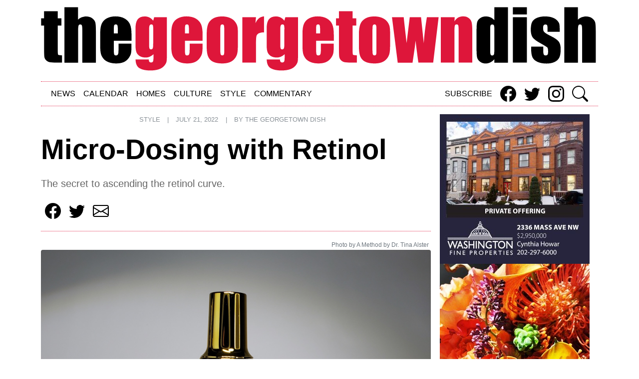

--- FILE ---
content_type: text/html;charset=UTF-8
request_url: https://www.thegeorgetowndish.com/articles/micro-dosing-retinol
body_size: 6382
content:
<!DOCTYPE html><html lang="en" dir="ltr" prefix="og: https://ogp.me/ns#" class=" js"><head>
    <meta charset="utf-8">


<meta name="description" content="The secret to ascending the retinol curve.">
<meta name="robots" content="index, follow">
<link rel="canonical" href="https://www.thegeorgetowndish.com/articles/micro-dosing-retinol">
<meta property="og:site_name" content="The Georgetown Dish">
<meta property="og:url" content="https://www.thegeorgetowndish.com/articles/micro-dosing-retinol">
<meta property="og:title" content="Micro-Dosing with Retinol | The Georgetown Dish">
<meta property="og:description" content="The secret to ascending the retinol curve.">
<meta property="og:image" content="https://assets.thegeorgetowndish.com/files/featured-photo/2022-07/retinol-1.jpg">
<meta property="og:image:alt" content="Pearls">
<meta name="twitter:card" content="summary">
<meta name="twitter:description" content="The secret to ascending the retinol curve.">
<meta name="twitter:title" content="Micro-Dosing with Retinol | The Georgetown Dish">
<meta name="twitter:site" content="@georgetowndish">
<meta name="twitter:url" content="https://www.thegeorgetowndish.com/articles/micro-dosing-retinol">
<meta name="twitter:image" content="https://assets.thegeorgetowndish.com/files/featured-photo/2022-07/retinol-1.jpg">
<meta name="twitter:image:alt" content="Pearls">
<meta name="google-site-verification" content="ZnlVIWdQHV2HkNkCo3ryyO2ERvcG--mPaCc70u9pdZU">
<meta name="MobileOptimized" content="width">
<meta name="HandheldFriendly" content="true">
<meta name="viewport" content="width=device-width, initial-scale=1.0">
<meta rel="icon" href="/themes/custom/gtd/favicon.ico" type="image/gif">
<link rel="icon" href="/themes/custom/gtd/favicon.ico" type="image/vnd.microsoft.icon">

    <title>Micro-Dosing with Retinol | The Georgetown Dish</title>
    <link rel="stylesheet" media="all" href="https://assets.thegeorgetowndish.com/files/css/css_ynbxr_j_chZUZ8JPoDlEgRQLwBBKuVoSsWpGSu8ciig.css">
<link rel="stylesheet" media="all" href="https://assets.thegeorgetowndish.com/files/css/css_JJaArOkn5cogQhWceg8Y5l-_wlW0xiwY3yhDYiGU6RI.css">

    
  </head>
  <body class="path-node page-node-type-articles">

    <div class="skippy visually-hidden-focusable overflow-hidden">
      <div class="container-xl">
        <a class="d-inline-flex p-2 m-1" href="#main-content">Skip to main content</a>
      </div>
    </div>

    
      <div class="dialog-off-canvas-main-canvas" data-off-canvas-main-canvas="">
    <header class="container container--header">

      <div class="banner-top d-none d-sm-block"><div class="region region--banner">
  <div id="block-sitebranding" class="block block-system block-system-branding-block">
  
    
        <a href="/" rel="home" class="site-logo">
      <img class="w-100 h-auto" width="1em" height="1em" src="/themes/custom/gtd/images/logo.svg" alt="The Georgetown Dish" loading="lazy">
    </a>
  </div>
<div data-drupal-messages-fallback="" class="hidden"></div>

</div>
</div>
  
      <div class="header-top"><div class="region region--header">
  <div id="block-sitesectionsblock" class="block block-gtd-blocks block-site-sections-block">
  
    
      

<nav class="navbar navbar-expand-lg py-0 Xnavbar-light Xfixed-top Xnavbar-scroll" role="navigation" aria-label="Main">
  <div class="container-fluid">
    <a class="navbar-brand d-block d-sm-none" href="/">
      <img width="250" height="37" src="/themes/custom/gtd/images/logo.svg" alt="The Georgetown Dish" loading="lazy">
    </a>
    <button class="navbar-toggler mb-1" type="button" data-bs-toggle="collapse" data-bs-target="#navbarLinks" aria-controls="navbarLinks" aria-expanded="false" aria-label="Toggle navigation">
      <span class="navbar-toggler-icon"></span>
    </button>
    <div class="collapse navbar-collapse" id="navbarLinks">
      <ul class="navbar-nav me-auto mb-2 mb-lg-0" role="list">
                                      <li class="nav-item">
          <a class="nav-link" href="/news">News</a>
        </li>
                                      <li class="nav-item">
          <a class="nav-link" href="/calendar">Calendar</a>
        </li>
                                      <li class="nav-item">
          <a class="nav-link" href="/homes">Homes</a>
        </li>
                                      <li class="nav-item">
          <a class="nav-link" href="/culture">Culture</a>
        </li>
                                      <li class="nav-item">
          <a class="nav-link" href="/style">Style</a>
        </li>
                                      <li class="nav-item">
          <a class="nav-link" href="/commentary">Commentary</a>
        </li>
            </ul>

      <ul class="navbar-nav flex-row social-icons" role="list">
  <li class="nav-item">
    <a class="nav-link px-2" href="/subscribe">Subscribe</a>
  </li>
  <li class="nav-item">
    <a class="nav-link px-2" href="https://www.facebook.com/GeorgetownDish" target="_blank" rel="nofollow" title="Share this on Facebook">
      <svg xmlns="http://www.w3.org/2000/svg" width="32" height="32" fill="currentColor" class="bi bi-facebook" viewBox="0 0 16 16"><path d="M16 8.049c0-4.446-3.582-8.05-8-8.05C3.58 0-.002 3.603-.002 8.05c0 4.017 2.926 7.347 6.75 7.951v-5.625h-2.03V8.05H6.75V6.275c0-2.017 1.195-3.131 3.022-3.131.876 0 1.791.157 1.791.157v1.98h-1.009c-.993 0-1.303.621-1.303 1.258v1.51h2.218l-.354 2.326H9.25V16c3.824-.604 6.75-3.934 6.75-7.951z"></path></svg>
    </a>
  </li>
  <li class="nav-item">
    <a class="nav-link px-2" href="https://twitter.com/georgetowndish" target="_blank" rel="nofollow" title="Share this on Twitter">
      <svg xmlns="http://www.w3.org/2000/svg" width="32" height="32" fill="currentColor" class="bi bi-twitter" viewBox="0 0 16 16"><path d="M5.026 15c6.038 0 9.341-5.003 9.341-9.334 0-.14 0-.282-.006-.422A6.685 6.685 0 0 0 16 3.542a6.658 6.658 0 0 1-1.889.518 3.301 3.301 0 0 0 1.447-1.817 6.533 6.533 0 0 1-2.087.793A3.286 3.286 0 0 0 7.875 6.03a9.325 9.325 0 0 1-6.767-3.429 3.289 3.289 0 0 0 1.018 4.382A3.323 3.323 0 0 1 .64 6.575v.045a3.288 3.288 0 0 0 2.632 3.218 3.203 3.203 0 0 1-.865.115 3.23 3.23 0 0 1-.614-.057 3.283 3.283 0 0 0 3.067 2.277A6.588 6.588 0 0 1 .78 13.58a6.32 6.32 0 0 1-.78-.045A9.344 9.344 0 0 0 5.026 15z"></path></svg>
    </a>
  </li>
  <li class="nav-item">
    <a class="nav-link px-2" href="https://www.instagram.com/thegeorgetowndish/" target="_blank" rel="nofollow" title="Share this on Instagram">
      <svg xmlns="http://www.w3.org/2000/svg" width="32" height="32" fill="currentColor" class="bi bi-instagram" viewBox="0 0 16 16"><path d="M8 0C5.829 0 5.556.01 4.703.048 3.85.088 3.269.222 2.76.42a3.917 3.917 0 0 0-1.417.923A3.927 3.927 0 0 0 .42 2.76C.222 3.268.087 3.85.048 4.7.01 5.555 0 5.827 0 8.001c0 2.172.01 2.444.048 3.297.04.852.174 1.433.372 1.942.205.526.478.972.923 1.417.444.445.89.719 1.416.923.51.198 1.09.333 1.942.372C5.555 15.99 5.827 16 8 16s2.444-.01 3.298-.048c.851-.04 1.434-.174 1.943-.372a3.916 3.916 0 0 0 1.416-.923c.445-.445.718-.891.923-1.417.197-.509.332-1.09.372-1.942C15.99 10.445 16 10.173 16 8s-.01-2.445-.048-3.299c-.04-.851-.175-1.433-.372-1.941a3.926 3.926 0 0 0-.923-1.417A3.911 3.911 0 0 0 13.24.42c-.51-.198-1.092-.333-1.943-.372C10.443.01 10.172 0 7.998 0h.003zm-.717 1.442h.718c2.136 0 2.389.007 3.232.046.78.035 1.204.166 1.486.275.373.145.64.319.92.599.28.28.453.546.598.92.11.281.24.705.275 1.485.039.843.047 1.096.047 3.231s-.008 2.389-.047 3.232c-.035.78-.166 1.203-.275 1.485a2.47 2.47 0 0 1-.599.919c-.28.28-.546.453-.92.598-.28.11-.704.24-1.485.276-.843.038-1.096.047-3.232.047s-2.39-.009-3.233-.047c-.78-.036-1.203-.166-1.485-.276a2.478 2.478 0 0 1-.92-.598 2.48 2.48 0 0 1-.6-.92c-.109-.281-.24-.705-.275-1.485-.038-.843-.046-1.096-.046-3.233 0-2.136.008-2.388.046-3.231.036-.78.166-1.204.276-1.486.145-.373.319-.64.599-.92.28-.28.546-.453.92-.598.282-.11.705-.24 1.485-.276.738-.034 1.024-.044 2.515-.045v.002zm4.988 1.328a.96.96 0 1 0 0 1.92.96.96 0 0 0 0-1.92zm-4.27 1.122a4.109 4.109 0 1 0 0 8.217 4.109 4.109 0 0 0 0-8.217zm0 1.441a2.667 2.667 0 1 1 0 5.334 2.667 2.667 0 0 1 0-5.334z"></path></svg>
    </a>
  </li>
  <li class="nav-item">
    <a class="nav-link ps-2" href="/search">
      <svg xmlns="http://www.w3.org/2000/svg" width="32" height="32" fill="currentColor" class="bi bi-search" viewBox="0 0 16 16"><path d="M11.742 10.344a6.5 6.5 0 1 0-1.397 1.398h-.001c.03.04.062.078.098.115l3.85 3.85a1 1 0 0 0 1.415-1.414l-3.85-3.85a1.007 1.007 0 0 0-.115-.1zM12 6.5a5.5 5.5 0 1 1-11 0 5.5 5.5 0 0 1 11 0z"></path></svg>
    </a>
  </li>
</ul>
    </div>
  </div>
</nav>


  </div>

</div>
</div>
  
      <div class="header-bottom"></div>
  
</header>

<div class="container container--main">

  
      <div class="content"><div class="region region--content">
  


  
  
  
  
  




<article role="article" class="node node--type-articles node--view-mode-full">

      <div class="gtd__article" id="sammy-boy">
      <ul class="navbar-nav flex-md-row justify-content-center byline mb-2 pb-2 text-uppercase text-muted" role="list">
                  <li class="nav-item"><small>Style</small></li>
          <li class="nav-item divider d-none d-md-block"><small>|</small></li>
                <li class="nav-item"><small>July 21, 2022</small></li>
        <li class="nav-item divider d-none d-md-block"><small>|</small></li>
        <li class="nav-item author"><small>By <a class="username" href="/authors/georgetown-dish">The Georgetown Dish</a></small></li>
      </ul>
      <h1 class="display-4 fw-bold mb-3">Micro-Dosing with Retinol</h1>
              <p class="lead mb-3 pe-5">The secret to ascending the retinol curve.</p>
      
      <ul class="navbar-nav flex-row social-icons" role="list">
  <li class="nav-item">
    <a class="nav-link px-2" href="https://www.facebook.com/sharer/sharer.php?u=https://www.thegeorgetowndish.com/articles/micro-dosing-retinol" target="_blank" rel="nofollow" title="Share this on Facebook">
      <svg xmlns="http://www.w3.org/2000/svg" width="32" height="32" fill="currentColor" class="bi bi-facebook" viewBox="0 0 16 16"><path d="M16 8.049c0-4.446-3.582-8.05-8-8.05C3.58 0-.002 3.603-.002 8.05c0 4.017 2.926 7.347 6.75 7.951v-5.625h-2.03V8.05H6.75V6.275c0-2.017 1.195-3.131 3.022-3.131.876 0 1.791.157 1.791.157v1.98h-1.009c-.993 0-1.303.621-1.303 1.258v1.51h2.218l-.354 2.326H9.25V16c3.824-.604 6.75-3.934 6.75-7.951z"></path></svg>
    </a>
  </li>
  <li class="nav-item">
    <a class="nav-link px-2" href="https://twitter.com/intent/tweet?url=https://www.thegeorgetowndish.com/articles/micro-dosing-retinol&amp;text=Micro-Dosing with Retinol" target="_blank" rel="nofollow" title="Share this on Twitter">
      <svg xmlns="http://www.w3.org/2000/svg" width="32" height="32" fill="currentColor" class="bi bi-twitter" viewBox="0 0 16 16"><path d="M5.026 15c6.038 0 9.341-5.003 9.341-9.334 0-.14 0-.282-.006-.422A6.685 6.685 0 0 0 16 3.542a6.658 6.658 0 0 1-1.889.518 3.301 3.301 0 0 0 1.447-1.817 6.533 6.533 0 0 1-2.087.793A3.286 3.286 0 0 0 7.875 6.03a9.325 9.325 0 0 1-6.767-3.429 3.289 3.289 0 0 0 1.018 4.382A3.323 3.323 0 0 1 .64 6.575v.045a3.288 3.288 0 0 0 2.632 3.218 3.203 3.203 0 0 1-.865.115 3.23 3.23 0 0 1-.614-.057 3.283 3.283 0 0 0 3.067 2.277A6.588 6.588 0 0 1 .78 13.58a6.32 6.32 0 0 1-.78-.045A9.344 9.344 0 0 0 5.026 15z"></path></svg>
    </a>
  </li>
  <li class="nav-item">
    <a class="nav-link px-2" href="mailto:?subjet=Micro-Dosing with Retinol&amp;body=https://www.thegeorgetowndish.com/articles/micro-dosing-retinol" rel="nofollow" title="Share this via email">
      <svg xmlns="http://www.w3.org/2000/svg" width="32" height="32" fill="currentColor" class="bi bi-envelope" viewBox="0 0 16 16"><path d="M0 4a2 2 0 0 1 2-2h12a2 2 0 0 1 2 2v8a2 2 0 0 1-2 2H2a2 2 0 0 1-2-2V4zm2-1a1 1 0 0 0-1 1v.217l7 4.2 7-4.2V4a1 1 0 0 0-1-1H2zm13 2.383-4.758 2.855L15 11.114v-5.73zm-.034 6.878L9.271 8.82 8 9.583 6.728 8.82l-5.694 3.44A1 1 0 0 0 2 13h12a1 1 0 0 0 .966-.739zM1 11.114l4.758-2.876L1 5.383v5.73z"></path></svg>
    </a>
  </li>
</ul>
            <div class="gtd__featured-photo text-center pt-md-3 pb-md-3">
        <figure class="figure">
                      <figcaption class="figure-caption text-end pe-1"><small>Photo by A Method by Dr. Tina Alster</small></figcaption>
                    <img src="https://assets.thegeorgetowndish.com/files/featured-photo/2022-07/retinol-1.jpg" class="figure-img img-fluid rounded" alt="Pearls">
          <figcaption class="figure-caption text-start ps-1"><small>Pearls</small></figcaption>
        </figure>
      </div>
      
      <div class="gtd__body">
        
            <div class="clearfix text-formatted field field--name-body field--type-text-with-summary field--label-hidden field__item"><p>Retinol can be scary in the world of skincare – especially in the summer. Not only is the ingredient available in many forms that behave in different ways, but it’s also known for causing irritation, flakiness and general discomfort when starting use. This doesn’t&nbsp;<em>have to be</em>&nbsp;the case, though. The mistake most people make when using retinol is bombarding their skin with higher concentrations, thinking that “bigger is better” when in-fact less is truly more when it comes to strategic retinol use.&nbsp;</p>
<article class="align-right media media--type-image media--view-mode-default"><div class="field field--name-field-media-image field--type-image field--label-visually_hidden">
    <div class="field__label visually-hidden">Image</div>
              <div class="field__item">    <picture><source srcset="https://assets.thegeorgetowndish.com/files/styles/article_photo_mobile_1x/public/2022-07/pearls-1.jpg?itok=S4dGUqxs 1x" media="(max-width: 320px)" type="image/jpeg"><source srcset="https://assets.thegeorgetowndish.com/files/styles/article_photo_tablet_1x/public/2022-07/pearls-1.jpg?itok=tc1Xos5s 1x" media="(max-width: 768px)" type="image/jpeg"><source srcset="https://assets.thegeorgetowndish.com/files/styles/article_photo_1x/public/2022-07/pearls-1.jpg?itok=c8Sz-A0B 1x" type="image/jpeg"><img src="https://assets.thegeorgetowndish.com/files/2022-07/pearls-1.jpg" alt="Pearls"></picture></div>
          </div>

  </article><p>The “retinol curve” is a term in skincare circles that simply means the time it takes skin to stop reacting to retinol, at which point our skin enters a “maintenance” state where elasticity, natural oil production and collagen synthesis is optimized for your specific age and skin type. The secret to logically ascending the retinol curve is simply introducing your skin to retinol slowly. By doing so, you give skin a chance to reap the benefits of retinol use without eliciting irritation – which can be miraculous when you can’t hide for a few days after a retinol treatment.</p>
<p>The solution? Micro-dosing with retinol. Finding a product at 0.5% and building to 1% concentration can help skin approach the retinol curve and allow more realistic at-home retinol use. The A Method® offers a unique pair of retinol products – featuring micro-encapsulated "Pearls" of All-Trans Retinol suspended in an ultra-hydrating base – that offers a wonderful solution to slowly introducing&nbsp;skin to the benefits of nightly retinol use. <a href="https://theamethod.com/pearls-of-retinol-sample-offer/">Order a sample here or save 20% on full-size purchase with code DISH20</a>.</p>
</div>
      
      </div>

      

              <div class="gtd__tags flex-md-row justify-content-center mb-2 pt-3">
                                                                                                                                                                                                                                                                                                            <a href="/tags/wellness" class="badge rounded-pill bg-danger text-white me-2 p-2 fw-bold" hreflang="en">Wellness</a>
                                                              </div>
      
      <div id="disqus_thread"><iframe id="dsq-app9550" name="dsq-app9550" allowtransparency="true" frameborder="0" scrolling="no" tabindex="0" title="Disqus" sandbox="allow-forms allow-popups allow-same-origin allow-scripts" width="100%" src="//tempest.services.disqus.com/ads-iframe/taboola/?position=top&amp;shortname=thegeorgetowndish&amp;experiment=network_default&amp;variant=fallthrough&amp;service=dynamic&amp;anchorColor=%23000000&amp;colorScheme=light&amp;sourceUrl=https%3A%2F%2Fwww.thegeorgetowndish.com%2Farticles%2Fmicro-dosing-retinol&amp;typeface=serif&amp;canonicalUrl=https%3A%2F%2Fwww.thegeorgetowndish.com%2Farticles%2Fmicro-dosing-retinol&amp;disqus_version=current&amp;sourceless=false" style="width: 1px !important; min-width: 100% !important; border: none !important; overflow: hidden !important; height: 0px !important;"></iframe><iframe id="dsq-app9547" name="dsq-app9547" allowtransparency="true" frameborder="0" scrolling="no" tabindex="0" title="Disqus" width="100%" src="https://disqus.com/embed/comments/?base=default&amp;f=thegeorgetowndish&amp;t_i=7287&amp;t_u=https%3A%2F%2Fwww.thegeorgetowndish.com%2Farticles%2Fmicro-dosing-retinol&amp;t_d=Micro-Dosing%20with%20Retinol%20%7C%20The%20Georgetown%20Dish&amp;t_t=Micro-Dosing%20with%20Retinol%20%7C%20The%20Georgetown%20Dish&amp;s_o=default#version=05d116f7327b3acbe4f66cab49c4219f" style="width: 1px !important; min-width: 100% !important; border: none !important; overflow: hidden !important; height: 0px !important;" horizontalscrolling="no" verticalscrolling="no"></iframe><iframe id="dsq-app9552" name="dsq-app9552" allowtransparency="true" frameborder="0" scrolling="no" tabindex="0" title="Disqus" sandbox="allow-forms allow-popups allow-same-origin allow-scripts" width="100%" src="//tempest.services.disqus.com/ads-iframe/taboola/?position=bottom&amp;shortname=thegeorgetowndish&amp;experiment=network_default&amp;variant=fallthrough&amp;service=dynamic&amp;anchorColor=%23000000&amp;colorScheme=light&amp;sourceUrl=https%3A%2F%2Fwww.thegeorgetowndish.com%2Farticles%2Fmicro-dosing-retinol&amp;typeface=serif&amp;canonicalUrl=https%3A%2F%2Fwww.thegeorgetowndish.com%2Farticles%2Fmicro-dosing-retinol&amp;disqus_version=current&amp;sourceless=false" style="width: 1px !important; min-width: 100% !important; border: none !important; overflow: hidden !important; height: 0px !important;"></iframe></div>


    </div>
  </article>

</div>
</div>
  
  
      <div class="footer"><div class="region region--footer">
  <div id="block-sitebranding-2" class="block block-system block-system-branding-block">
  
    
        <a href="/" rel="home" class="site-logo">
      <img class="w-100 h-auto" width="1em" height="1em" src="/themes/custom/gtd/images/logo.svg" alt="" loading="lazy">
    </a>
  </div>
<nav role="navigation" aria-labelledby="block-footersocial-menu" id="block-footersocial" class="block block-menu navigation menu--footer-social">
            
  <h2 class="visually-hidden" id="block-footersocial-menu">Footer Social</h2>
  

        

                  <ul class="nav ms-n1 justify-content-center" role="list">
                          <li class="nav-item">
        
        <a href="http://www.facebook.com/GeorgetownDish" title="The Georgetown Dish Facebbook link" class="nav-link">Facebook</a>
              </li>
                      <li class="nav-item">
        
        <a href="http://twitter.com/georgetowndish" title="The Georgetown Dish Twitter link" class="nav-link">Twitter</a>
              </li>
                      <li class="nav-item">
        
        <a href="http://instagram.com/thegeorgetowndish" title="The Georgetown Dish Instagram" class="nav-link">Instagram</a>
              </li>
        </ul>
  


  </nav>
<nav role="navigation" aria-labelledby="block-footernewslettersignup-menu" id="block-footernewslettersignup" class="block block-menu navigation menu--footer-newsletter-signup">
            
  <h2 class="visually-hidden" id="block-footernewslettersignup-menu">Footer Newsletter Signup</h2>
  

        

                  <ul class="nav ms-n1 justify-content-center" role="list">
                          <li class="nav-item">
        
        <a href="/subscribe" title="The Georgetown Dish Newsletter link" class="nav-link" data-drupal-link-system-path="node/7043">Newsletter</a>
              </li>
        </ul>
  


  </nav>

</div>
</div>
  
      <div class="footer-bottom"><div class="region region--footer-bottom">
  <div id="block-copyrightblock" class="block block-gtd-blocks block-copyright-block">
  
    
      

<div class="container text-center">
  <p class="copyright--text">Copyright ©2023 The Georgetown Dish<br>All Rights Reserved</p>
  <ul class="nav ms-n1 justify-content-center" role="list">
    <li class="nav-item"><a class="nav-link copyright--text" href="/privacy-policy">Privacy Policy</a></li>
    <li class="nav-item"><a class="nav-link copyright--text" href="mailto:contact@thegeorgetowndish.com">Contact Us</a></li>
    <li class="nav-item"><a class="nav-link copyright--text" href="mailto:contact@thegeorgetowndish.com">Advertise</a></li>
    <li class="nav-item"><a class="nav-link copyright--text" href="mailto:gtowndish@divbox.com">Website</a></li>
  </ul>
</div>

  </div>

</div>
</div>
  
      <div class="sidebar"><div class="region region--sidebar">
  <div id="block-adunitblock-5" class="block block-gtd-blocks block-ad-unit-block">
  
    
      




<article class="ads__wrapper d-flex flex-column align-items-center vertical">
  <ins data-revive-zoneid="12245" data-revive-id="727bec5e09208690b050ccfc6a45d384" data-revive-seq="0" id="revive-0-0" data-revive-loaded="1" style="text-decoration: none;"><a href="https://servedby.revive-adserver.net/cl.php?bannerid=178742&amp;zoneid=12245&amp;sig=02ca390fe645a6aed85ae0696883ae900725a05af69a5636cc6e705099aece2b&amp;oadest=https%3A%2F%2Fwww.wfp.com%2Fsales%2Fdetail%2F756-l-761-dcdc2184966%2F2336-massachusetts-ave-nw-kalorama-washington-dc-20008" target="_blank" rel="noopener nofollow"><img src="https://cdn.revive-adserver.net/42978c0e9bd36bc1f88059e71babead4.jpeg" width="300" height="300" alt="" title="" border="0"></a><div id="beacon_a1d8c4739e" style="position: absolute; left: 0px; top: 0px; visibility: hidden;"><img src="https://servedby.revive-adserver.net/lg.php?bannerid=178742&amp;campaignid=14246&amp;zoneid=12245&amp;loc=https%3A%2F%2Fwww.thegeorgetowndish.com%2Farticles%2Fmicro-dosing-retinol&amp;cb=a1d8c4739e" width="0" height="0" alt="" style="width: 0px; height: 0px;"></div></ins>
  <ins data-revive-zoneid=" 12246" data-revive-id="727bec5e09208690b050ccfc6a45d384" data-revive-seq="1" id="revive-0-1" data-revive-loaded="1" style="text-decoration: none;"><a href="https://servedby.revive-adserver.net/cl.php?bannerid=44566&amp;zoneid=12246&amp;sig=4f393ee3a75f8f79637f797371b2680540091e5a1b29e208e954b9b180b889e7&amp;oadest=https%3A%2F%2Fwww.ultravioletflowersdc.com%2F" target="_blank" rel="noopener nofollow"><img src="https://cdn.revive-adserver.net/714bfa92713b74ff4498ba9bb88b6546.jpeg" width="300" height="300" alt="" title="" border="0"></a><div id="beacon_47b036345e" style="position: absolute; left: 0px; top: 0px; visibility: hidden;"><img src="https://servedby.revive-adserver.net/lg.php?bannerid=44566&amp;campaignid=14250&amp;zoneid=12246&amp;loc=https%3A%2F%2Fwww.thegeorgetowndish.com%2Farticles%2Fmicro-dosing-retinol&amp;cb=47b036345e" width="0" height="0" alt="" style="width: 0px; height: 0px;"></div></ins>
  <ins data-revive-zoneid=" 12247" data-revive-id="727bec5e09208690b050ccfc6a45d384" data-revive-seq="2" id="revive-0-2" data-revive-loaded="1" style="text-decoration: none;"><div id="beacon_bbc06c9eac" style="position: absolute; left: 0px; top: 0px; visibility: hidden;"><img src="https://servedby.revive-adserver.net/lg.php?bannerid=0&amp;campaignid=0&amp;zoneid=12247&amp;loc=https%3A%2F%2Fwww.thegeorgetowndish.com%2Farticles%2Fmicro-dosing-retinol&amp;cb=bbc06c9eac" width="0" height="0" alt="" style="width: 0px; height: 0px;"></div></ins>
  <ins data-revive-zoneid=" 12248" data-revive-id="727bec5e09208690b050ccfc6a45d384" data-revive-seq="3" id="revive-0-3" data-revive-loaded="1" style="text-decoration: none;"><a href="https://servedby.revive-adserver.net/cl.php?bannerid=104443&amp;zoneid=12248&amp;sig=e21cb0d2375ce181d7f7a1ccb7a05bb12a5641b4b361f106e3cff410b51498f5&amp;oadest=https%3A%2F%2Flistmodern.com%2F" target="_blank" rel="noopener nofollow"><img src="https://cdn.revive-adserver.net/8b232ac83224aafd583490ac5af4cdf8.png" width="300" height="300" alt="" title="" border="0"></a><div id="beacon_b907996b82" style="position: absolute; left: 0px; top: 0px; visibility: hidden;"><img src="https://servedby.revive-adserver.net/lg.php?bannerid=104443&amp;campaignid=32474&amp;zoneid=12248&amp;loc=https%3A%2F%2Fwww.thegeorgetowndish.com%2Farticles%2Fmicro-dosing-retinol&amp;cb=b907996b82" width="0" height="0" alt="" style="width: 0px; height: 0px;"></div></ins>
  <ins data-revive-zoneid=" 12249" data-revive-id="727bec5e09208690b050ccfc6a45d384" data-revive-seq="4" id="revive-0-4" data-revive-loaded="1" style="text-decoration: none;"><a href="https://servedby.revive-adserver.net/cl.php?bannerid=144344&amp;zoneid=12249&amp;sig=5a35f5131a770631a47d9cc079c9ee0aaf86c3d07891ad5746ce81929c17fdd4&amp;oadest=https%3A%2F%2Factivegrandparenting.com%2F" target="_blank" rel="noopener nofollow"><img src="https://cdn.revive-adserver.net/832651d63189124ff1f0e5e034f6901f.jpeg" width="300" height="300" alt="" title="" border="0"></a><div id="beacon_84aa2e3f84" style="position: absolute; left: 0px; top: 0px; visibility: hidden;"><img src="https://servedby.revive-adserver.net/lg.php?bannerid=144344&amp;campaignid=14247&amp;zoneid=12249&amp;loc=https%3A%2F%2Fwww.thegeorgetowndish.com%2Farticles%2Fmicro-dosing-retinol&amp;cb=84aa2e3f84" width="0" height="0" alt="" style="width: 0px; height: 0px;"></div></ins>
  <ins data-revive-zoneid=" 12250" data-revive-id="727bec5e09208690b050ccfc6a45d384" data-revive-seq="5" id="revive-0-5" data-revive-loaded="1" style="text-decoration: none;"><a href="https://servedby.revive-adserver.net/cl.php?bannerid=44566&amp;zoneid=12250&amp;sig=fa389de30960f58037b0e45b8505a8640a350408532ed86ba46e51e50469e12c&amp;oadest=https%3A%2F%2Fwww.ultravioletflowersdc.com%2F" target="_blank" rel="noopener nofollow"><img src="https://cdn.revive-adserver.net/714bfa92713b74ff4498ba9bb88b6546.jpeg" width="300" height="300" alt="" title="" border="0"></a><div id="beacon_3742bb3b85" style="position: absolute; left: 0px; top: 0px; visibility: hidden;"><img src="https://servedby.revive-adserver.net/lg.php?bannerid=44566&amp;campaignid=14250&amp;zoneid=12250&amp;loc=https%3A%2F%2Fwww.thegeorgetowndish.com%2Farticles%2Fmicro-dosing-retinol&amp;cb=3742bb3b85" width="0" height="0" alt="" style="width: 0px; height: 0px;"></div></ins>
  <ins data-revive-zoneid=" 12251" data-revive-id="727bec5e09208690b050ccfc6a45d384" data-revive-seq="6" id="revive-0-6" data-revive-loaded="1" style="text-decoration: none;"><div id="beacon_b11d9cddb7" style="position: absolute; left: 0px; top: 0px; visibility: hidden;"><img src="https://servedby.revive-adserver.net/lg.php?bannerid=0&amp;campaignid=0&amp;zoneid=12251&amp;loc=https%3A%2F%2Fwww.thegeorgetowndish.com%2Farticles%2Fmicro-dosing-retinol&amp;cb=b11d9cddb7" width="0" height="0" alt="" style="width: 0px; height: 0px;"></div></ins>

</article>

  </div>

</div>
</div>
  
</div>
  </div>

    

    


    
  

<iframe style="display: none;"></iframe></body></html>

--- FILE ---
content_type: image/svg+xml
request_url: https://www.thegeorgetowndish.com/themes/custom/gtd/images/logo.svg
body_size: 2247
content:
<?xml version="1.0" encoding="utf-8"?>
<!-- Generator: Adobe Illustrator 25.2.3, SVG Export Plug-In . SVG Version: 6.00 Build 0)  -->
<svg version="1.1" id="Layer_1" xmlns="http://www.w3.org/2000/svg" xmlns:xlink="http://www.w3.org/1999/xlink" x="0px" y="0px"
	 viewBox="0 0 1200 147.4" style="enable-background:new 0 0 1200 147.4;" xml:space="preserve">
<style type="text/css">
	.st0{enable-background:new    ;}
	.st1{fill:#DE163A;}
</style>
<g class="st0">
	<path d="M36.2,13.4v15.4h7.9v15.5h-7.9v52.4c0,6.5,0.3,10,1,10.8c0.7,0.7,3.4,1.1,8.2,1.1v15.8H33.5c-6.7,0-11.5-0.3-14.3-0.8
		c-2.9-0.6-5.4-1.9-7.6-3.9c-2.2-2-3.5-4.4-4.1-7C7,110,6.8,103.8,6.8,94.1V44.3H0.4V28.8h6.3V13.4H36.2z"/>
	<path d="M79.9,4.9v26.9c2.5-2.4,5.2-4.1,8.2-5.3c2.9-1.2,6.1-1.8,9.4-1.8c5.1,0,9.5,1.3,13.1,4c3.6,2.7,5.8,5.7,6.6,9.2
		c0.8,3.5,1.2,9.8,1.2,19v67.6H89.1v-69c0-5.7-0.3-9.4-0.8-11c-0.6-1.6-1.8-2.4-3.7-2.4c-1.8,0-3,0.8-3.6,2.5c-0.6,1.7-0.9,5-0.9,10
		v69.9H50.6V4.9H79.9z"/>
	<path d="M195,77.2h-38v21.2c0,4.4,0.3,7.3,0.9,8.6c0.6,1.3,1.8,1.9,3.6,1.9c2.2,0,3.7-0.8,4.5-2.5c0.8-1.7,1.1-5,1.1-9.9V83.5H195
		v7.2c0,6.1-0.4,10.7-1.1,14c-0.8,3.2-2.5,6.7-5.3,10.4s-6.3,6.5-10.5,8.3c-4.2,1.8-9.6,2.8-15.9,2.8c-6.2,0-11.7-0.9-16.4-2.7
		c-4.7-1.8-8.4-4.3-11.1-7.5c-2.6-3.2-4.5-6.7-5.5-10.5c-1-3.8-1.5-9.4-1.5-16.7V60.3c0-8.6,1.1-15.3,3.4-20.3
		c2.3-4.9,6-8.7,11.2-11.4c5.2-2.6,11.1-4,17.9-4c8.2,0,15,1.6,20.4,4.8c5.4,3.2,9.1,7.4,11.3,12.6c2.2,5.2,3.2,12.6,3.2,22.1V77.2z
		 M165.6,61.2v-7.2c0-5.1-0.3-8.3-0.8-9.8c-0.5-1.5-1.6-2.2-3.3-2.2c-2,0-3.3,0.6-3.8,1.9c-0.5,1.3-0.7,4.6-0.7,10.2v7.2H165.6z"/>
</g>
<g class="st0">
	<path class="st1" d="M271.3,26.4v75.5c0,10.2-0.2,16.8-0.7,19.8c-0.5,3-2.1,6.1-4.9,9.5c-2.8,3.3-6.7,5.9-11.7,7.6
		c-5,1.7-11.3,2.6-18.9,2.6c-9.3,0-16.9-1.6-22.5-4.8c-5.7-3.2-8.6-9.6-8.8-19h28.5c0,4.3,1.5,6.5,4.6,6.5c2.2,0,3.7-0.7,4.4-2
		c0.7-1.3,1.1-4.1,1.1-8.4v-7.4c-2.5,2.3-5.2,4.1-8,5.3c-2.8,1.2-5.7,1.8-8.8,1.8c-5.3,0-9.6-1.1-13-3.2c-3.4-2.2-5.8-5-7-8.5
		c-1.3-3.5-1.9-8.5-1.9-15V50.9c0-9.3,1.6-16,4.9-20.1c3.3-4.1,8.3-6.1,15-6.1c3.7,0,7,0.8,10.1,2.3c3,1.5,5.7,3.8,8.1,6.9l2.1-7.4
		H271.3z M241.9,52.4c0-4.5-0.3-7.3-0.8-8.6c-0.5-1.2-1.6-1.8-3.4-1.8c-1.7,0-2.9,0.7-3.6,2.1c-0.7,1.4-1.1,4.2-1.1,8.3v32.9
		c0,4.4,0.3,7.2,0.8,8.5c0.5,1.3,1.6,2,3.3,2c1.9,0,3.2-0.8,3.8-2.4c0.6-1.6,0.9-5.1,0.9-10.7V52.4z"/>
	<path class="st1" d="M348.2,77.2h-38v21.2c0,4.4,0.3,7.3,0.9,8.6c0.6,1.3,1.8,1.9,3.6,1.9c2.2,0,3.7-0.8,4.5-2.5
		c0.8-1.7,1.1-5,1.1-9.9V83.5h27.8v7.2c0,6.1-0.4,10.7-1.1,14c-0.8,3.2-2.5,6.7-5.3,10.4s-6.3,6.5-10.5,8.3
		c-4.2,1.8-9.6,2.8-15.9,2.8c-6.2,0-11.7-0.9-16.4-2.7c-4.7-1.8-8.4-4.3-11.1-7.5c-2.6-3.2-4.5-6.7-5.5-10.5
		c-1-3.8-1.5-9.4-1.5-16.7V60.3c0-8.6,1.1-15.3,3.4-20.3c2.3-4.9,6-8.7,11.2-11.4c5.2-2.6,11.1-4,17.9-4c8.2,0,15,1.6,20.4,4.8
		c5.4,3.2,9.1,7.4,11.3,12.6c2.2,5.2,3.2,12.6,3.2,22.1V77.2z M318.8,61.2v-7.2c0-5.1-0.3-8.3-0.8-9.8c-0.5-1.5-1.6-2.2-3.3-2.2
		c-2,0-3.3,0.6-3.8,1.9c-0.5,1.3-0.7,4.6-0.7,10.2v7.2H318.8z"/>
	<path class="st1" d="M424.2,60.9v24c0,8.8-0.4,15.3-1.3,19.4c-0.9,4.1-2.7,8-5.6,11.5c-2.9,3.6-6.5,6.2-11,7.9
		c-4.5,1.7-9.6,2.5-15.4,2.5c-6.5,0-12-0.7-16.5-2.2s-8-3.6-10.5-6.6c-2.5-2.9-4.3-6.5-5.3-10.6c-1.1-4.2-1.6-10.4-1.6-18.7V63
		c0-9.1,1-16.2,2.9-21.3c1.9-5.1,5.4-9.2,10.5-12.3c5-3.1,11.5-4.7,19.3-4.7c6.6,0,12.2,1,17,3s8.4,4.6,10.9,7.8
		c2.6,3.2,4.3,6.5,5.3,9.9S424.2,53.9,424.2,60.9z M394.9,53.5c0-5-0.3-8.2-0.8-9.5c-0.5-1.3-1.7-2-3.4-2s-2.9,0.7-3.5,2
		c-0.6,1.3-0.9,4.5-0.9,9.5v44.2c0,4.6,0.3,7.6,0.9,9s1.7,2.1,3.4,2.1c1.7,0,2.9-0.6,3.5-1.9c0.6-1.3,0.8-4,0.8-8.3V53.5z"/>
	<path class="st1" d="M463.2,26.4l-1.2,12.9c4.3-9.2,10.4-14.1,18.5-14.7v34.5c-5.4,0-9.3,0.7-11.8,2.2c-2.5,1.5-4.1,3.5-4.6,6.2
		c-0.6,2.6-0.9,8.7-0.9,18.2v38.7h-29.4v-98H463.2z"/>
	<path class="st1" d="M553.8,26.4v75.5c0,10.2-0.2,16.8-0.7,19.8c-0.5,3-2.1,6.1-4.9,9.5c-2.8,3.3-6.7,5.9-11.7,7.6
		c-5,1.7-11.3,2.6-18.9,2.6c-9.3,0-16.9-1.6-22.5-4.8c-5.7-3.2-8.6-9.6-8.8-19h28.5c0,4.3,1.5,6.5,4.6,6.5c2.2,0,3.7-0.7,4.4-2
		c0.7-1.3,1.1-4.1,1.1-8.4v-7.4c-2.5,2.3-5.2,4.1-8,5.3c-2.8,1.2-5.7,1.8-8.8,1.8c-5.3,0-9.6-1.1-13-3.2c-3.4-2.2-5.8-5-7-8.5
		c-1.3-3.5-1.9-8.5-1.9-15V50.9c0-9.3,1.6-16,4.9-20.1c3.3-4.1,8.3-6.1,15-6.1c3.7,0,7,0.8,10.1,2.3c3,1.5,5.7,3.8,8.1,6.9l2.1-7.4
		H553.8z M524.4,52.4c0-4.5-0.3-7.3-0.8-8.6c-0.5-1.2-1.6-1.8-3.4-1.8c-1.7,0-2.9,0.7-3.6,2.1c-0.7,1.4-1.1,4.2-1.1,8.3v32.9
		c0,4.4,0.3,7.2,0.8,8.5c0.5,1.3,1.6,2,3.3,2c1.9,0,3.2-0.8,3.8-2.4c0.6-1.6,0.9-5.1,0.9-10.7V52.4z"/>
	<path class="st1" d="M630.8,77.2h-38v21.2c0,4.4,0.3,7.3,0.9,8.6c0.6,1.3,1.8,1.9,3.6,1.9c2.2,0,3.7-0.8,4.5-2.5
		c0.8-1.7,1.1-5,1.1-9.9V83.5h27.8v7.2c0,6.1-0.4,10.7-1.1,14c-0.8,3.2-2.5,6.7-5.3,10.4c-2.8,3.7-6.3,6.5-10.5,8.3
		s-9.6,2.8-15.9,2.8c-6.2,0-11.7-0.9-16.4-2.7c-4.7-1.8-8.4-4.3-11.1-7.5c-2.6-3.2-4.5-6.7-5.5-10.5c-1-3.8-1.5-9.4-1.5-16.7V60.3
		c0-8.6,1.1-15.3,3.4-20.3c2.3-4.9,6-8.7,11.2-11.4c5.2-2.6,11.1-4,17.9-4c8.2,0,15,1.6,20.4,4.8c5.4,3.2,9.1,7.4,11.3,12.6
		s3.2,12.6,3.2,22.1V77.2z M601.3,61.2v-7.2c0-5.1-0.3-8.3-0.8-9.8c-0.5-1.5-1.6-2.2-3.3-2.2c-2,0-3.3,0.6-3.8,1.9
		c-0.5,1.3-0.7,4.6-0.7,10.2v7.2H601.3z"/>
	<path class="st1" d="M671.3,13.4v15.4h7.9v15.5h-7.9v52.4c0,6.5,0.3,10,1,10.8c0.7,0.7,3.4,1.1,8.2,1.1v15.8h-11.8
		c-6.7,0-11.5-0.3-14.3-0.8c-2.9-0.6-5.4-1.9-7.6-3.9c-2.2-2-3.5-4.4-4.1-7c-0.5-2.6-0.8-8.8-0.8-18.6V44.3h-6.3V28.8h6.3V13.4
		H671.3z"/>
	<path class="st1" d="M752.1,60.9v24c0,8.8-0.4,15.3-1.3,19.4s-2.7,8-5.6,11.5c-2.9,3.6-6.5,6.2-11,7.9c-4.5,1.7-9.6,2.5-15.4,2.5
		c-6.5,0-12-0.7-16.5-2.2c-4.5-1.5-8-3.6-10.5-6.6c-2.5-2.9-4.3-6.5-5.3-10.6c-1.1-4.2-1.6-10.4-1.6-18.7V63c0-9.1,1-16.2,2.9-21.3
		c1.9-5.1,5.4-9.2,10.5-12.3c5-3.1,11.5-4.7,19.3-4.7c6.6,0,12.2,1,17,3c4.7,2,8.4,4.6,10.9,7.8c2.6,3.2,4.3,6.5,5.3,9.9
		C751.6,48.7,752.1,53.9,752.1,60.9z M722.7,53.5c0-5-0.3-8.2-0.8-9.5c-0.5-1.3-1.7-2-3.4-2s-2.9,0.7-3.5,2
		c-0.6,1.3-0.9,4.5-0.9,9.5v44.2c0,4.6,0.3,7.6,0.9,9s1.7,2.1,3.4,2.1c1.7,0,2.9-0.6,3.5-1.9c0.6-1.3,0.8-4,0.8-8.3V53.5z"/>
	<path class="st1" d="M856.6,26.4l-11.7,98h-31.9c-1.7-12-3.8-27.8-6.1-47.3c-0.8,8.6-1.9,17.3-3.3,26.1l-3.2,21.3h-31.9l-12.4-98
		h25.3c0.2,2.6,2.3,21.3,6.4,56.1c0.3-3.6,2.5-22.3,6.6-56.1h24.3l5.9,56.1c0.9-16.4,3.2-35.1,6.7-56.1H856.6z"/>
	<path class="st1" d="M891.2,26.4l-0.5,9c2.1-3.6,4.7-6.3,7.8-8.1c3.1-1.8,6.6-2.7,10.6-2.7c5,0,9.2,1.2,12.4,3.6
		c3.2,2.4,5.3,5.5,6.2,9.1c0.9,3.7,1.4,9.8,1.4,18.4v68.7h-29.4V56.6c0-6.7-0.2-10.9-0.7-12.3c-0.4-1.5-1.6-2.2-3.6-2.2
		c-2.1,0-3.4,0.8-3.9,2.5c-0.5,1.7-0.8,6.2-0.8,13.6v66.2h-29.4v-98H891.2z"/>
</g>
<g class="st0">
	<path d="M1005.9,4.9v119.6h-29.4v-7.1c-2.8,3-5.8,5.2-8.9,6.7c-3.1,1.5-6.3,2.2-9.7,2.2c-4.6,0-8.5-1.2-11.8-3.7
		c-3.3-2.4-5.5-5.3-6.4-8.5c-0.9-3.2-1.4-8.4-1.4-15.7V52.6c0-7.5,0.5-12.9,1.4-16c0.9-3.2,3.1-5.9,6.5-8.3
		c3.4-2.4,7.4-3.6,12.1-3.6c3.6,0,7,0.7,10,2c3,1.3,5.8,3.3,8.2,6V4.9H1005.9z M976.6,51.1c0-3.6-0.3-6-0.9-7.2
		c-0.6-1.2-1.8-1.8-3.6-1.8c-1.7,0-2.9,0.6-3.5,1.7c-0.6,1.1-0.9,3.6-0.9,7.4v48c0,4,0.3,6.6,0.9,7.9s1.7,1.9,3.3,1.9
		c1.9,0,3.1-0.7,3.8-2.1c0.6-1.4,0.9-4.8,0.9-10.3V51.1z"/>
	<path d="M1046.7,4.9v15.6h-30.2V4.9H1046.7z M1046.7,26.4v98h-30.2v-98H1046.7z"/>
	<path d="M1117.2,57.8h-26v-5.3c0-4.5-0.3-7.4-0.8-8.6c-0.5-1.2-1.8-1.8-3.8-1.8c-1.6,0-2.9,0.6-3.7,1.7c-0.8,1.1-1.2,2.8-1.2,5
		c0,3,0.2,5.2,0.6,6.6c0.4,1.4,1.6,2.9,3.7,4.6c2.1,1.7,6.3,4.1,12.7,7.3c8.5,4.2,14.1,8.2,16.8,12c2.7,3.7,4,9.2,4,16.3
		c0,8-1,14-3.1,18.1s-5.4,7.2-10.2,9.4c-4.8,2.2-10.5,3.3-17.3,3.3c-7.5,0-13.8-1.2-19.1-3.5c-5.3-2.4-8.9-5.6-10.9-9.6
		c-2-4-3-10.1-3-18.3V90h26v6.2c0,5.3,0.3,8.7,1,10.3c0.7,1.6,1.9,2.4,3.9,2.4c2.1,0,3.5-0.5,4.4-1.6c0.8-1.1,1.2-3.3,1.2-6.7
		c0-4.7-0.5-7.6-1.6-8.8c-1.1-1.2-6.8-4.7-17.1-10.5c-8.6-4.9-13.9-9.4-15.8-13.4c-1.9-4-2.8-8.8-2.8-14.3c0-7.8,1-13.6,3.1-17.3
		c2-3.7,5.5-6.6,10.4-8.6c4.9-2,10.5-3,17-3c6.4,0,11.8,0.8,16.3,2.5c4.5,1.6,7.9,3.8,10.3,6.5c2.4,2.7,3.9,5.2,4.4,7.5
		c0.5,2.3,0.8,5.9,0.8,10.9V57.8z"/>
	<path d="M1156.6,4.9v26.9c2.5-2.4,5.2-4.1,8.2-5.3c2.9-1.2,6.1-1.8,9.4-1.8c5.1,0,9.5,1.3,13.1,4c3.6,2.7,5.8,5.7,6.6,9.2
		c0.8,3.5,1.2,9.8,1.2,19v67.6h-29.4v-69c0-5.7-0.3-9.4-0.8-11c-0.6-1.6-1.8-2.4-3.7-2.4c-1.8,0-3,0.8-3.6,2.5
		c-0.6,1.7-0.9,5-0.9,10v69.9h-29.4V4.9H1156.6z"/>
</g>
</svg>
